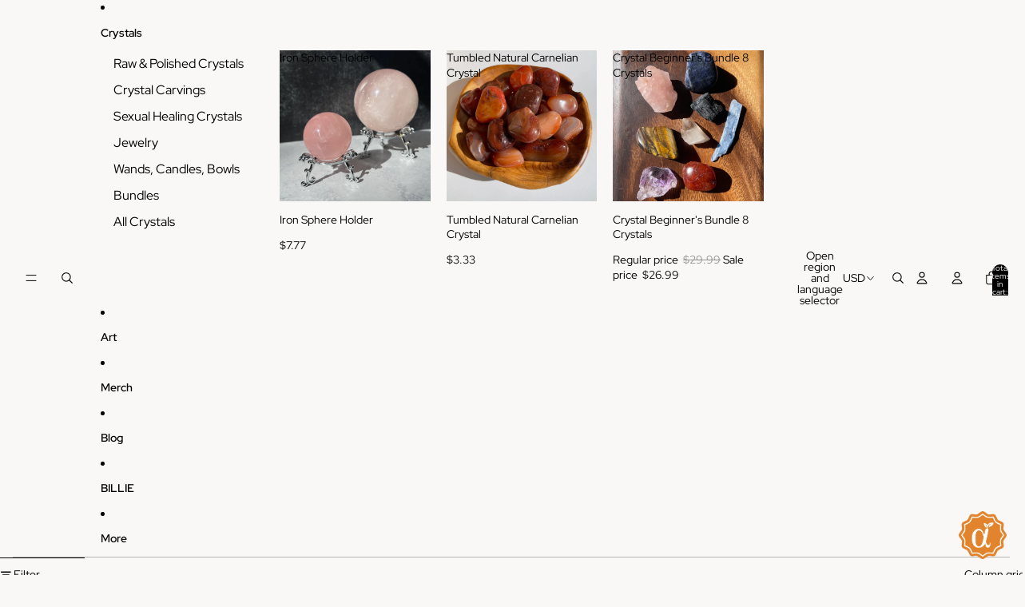

--- FILE ---
content_type: text/css
request_url: https://cdn.shopify.com/extensions/869c2a69-6267-4303-a00c-79fe9000bdbc/0.26.0/assets/discount-gates-1688584706.css
body_size: 421
content:
.as-discount-gates .as-layout a {
  color: inherit;
}
.as-discount-gates .as-layout .as-open-button {
  width: 60px;
  height: 60px;
  position: fixed;
  cursor: pointer;
  z-index: 10000;
  transition: transform 0.4s cubic-bezier(0.32, -1.19, 0, 1.71);
}
.as-discount-gates .as-layout .as-open-button.as-top-left {
  left: var(--as-open-button-offset-x);
  top: var(--as-open-button-offset-y);
}
.as-discount-gates .as-layout .as-open-button.as-top-right {
  right: var(--as-open-button-offset-x);
  top: var(--as-open-button-offset-y);
}
.as-discount-gates .as-layout .as-open-button.as-bottom-left {
  left: var(--as-open-button-offset-x);
  bottom: var(--as-open-button-offset-y);
}
.as-discount-gates .as-layout .as-open-button.as-bottom-right {
  right: var(--as-open-button-offset-x);
  bottom: var(--as-open-button-offset-y);
}
.as-discount-gates .as-layout .as-open-button:hover {
  transform: scale(1.2);
}
.as-discount-gates .as-layout .as-open-button img {
  width: 100%;
  height: 100%;
  transform: scale(0) rotate(-180deg);
  object-fit: contain;
  animation-name: showIcon;
  animation-duration: 0.25s;
  animation-fill-mode: forwards;
  animation-delay: 0s;
  animation-timing-function: cubic-bezier(0.175, 0.885, 0.32, 1.275);
}
@keyframes showIcon {
  to {
    transform: unset;
  }
}
.as-discount-gates .as-layout .as-overlay {
  position: fixed;
  top: 0;
  left: 0;
  width: 100%;
  height: 100vh;
  z-index: 10001;
  display: flex;
  justify-content: center;
  align-items: center;
  pointer-events: none;
  opacity: 0;
  transition: opacity 0.15s;
}
.as-discount-gates .as-layout .as-overlay .as-overlay-background {
  position: absolute;
  top: 0;
  left: 0;
  width: 100%;
  height: 100%;
  background: var(--as-overlay-background-color);
  display: block;
}
.as-discount-gates .as-layout .as-overlay .as-modal {
  position: relative;
  padding: 50px 50px;
  color: var(--as-text-color);
  max-width: 650px;
  min-height: 300px;
  width: 100%;
  margin: 15px;
  display: flex;
  flex-direction: column;
  align-items: center;
  justify-content: center;
  transform: scale(0.5);
  transition: transform 0.15s, opacity 0.15s;
  transition-timing-function: cubic-bezier(0.6, -0.28, 0.735, 0.045);
  background: var(--as-modal-background-color);
  border: var(--as-modal-border);
}
.as-discount-gates .as-layout .as-overlay .as-modal .as-connecting-overlay {
  position: absolute;
  top: 0;
  left: 0;
  width: 100%;
  height: 100%;
  background: red;
  display: flex;
  justify-content: center;
  align-items: center;
  background: var(--as-connecting-background-color);
  opacity: 0;
  transition: opacity 0.25s;
  pointer-events: none;
}
.as-discount-gates .as-layout .as-overlay .as-modal .as-connecting-overlay.visible {
  opacity: 1;
  pointer-events: auto;
}
.as-discount-gates .as-layout .as-overlay .as-modal .as-connecting-overlay .as-connecting-icon {
  display: inline-block;
  position: relative;
  width: 80px;
  height: 80px;
  transform: scale(0.5);
}
.as-discount-gates .as-layout .as-overlay .as-modal .as-connecting-overlay .as-connecting-icon div {
  display: inline-block;
  position: absolute;
  left: 8px;
  width: 16px;
  background: var(--as-connecting-icon-color);
  animation: as-connecting-icon 0.6s cubic-bezier(0, 0.5, 0.5, 1) infinite;
}
.as-discount-gates .as-layout .as-overlay .as-modal .as-connecting-overlay .as-connecting-icon div:nth-child(1) {
  left: 8px;
  animation-delay: -0.24s;
}
.as-discount-gates .as-layout .as-overlay .as-modal .as-connecting-overlay .as-connecting-icon div:nth-child(2) {
  left: 32px;
  animation-delay: -0.12s;
}
.as-discount-gates .as-layout .as-overlay .as-modal .as-connecting-overlay .as-connecting-icon div:nth-child(3) {
  left: 56px;
  animation-delay: 0;
}
@keyframes as-connecting-icon {
  0% {
    top: 8px;
    height: 64px;
  }
  50%, 100% {
    top: 24px;
    height: 32px;
  }
}
.as-discount-gates .as-layout .as-overlay .as-modal .as-modal-background {
  position: absolute;
  top: 0;
  left: 0;
  width: 100%;
  height: 100%;
  background-image: var(--as-modal-background-image);
  display: block;
}
.as-discount-gates .as-layout .as-overlay .as-modal .as-modal-content {
  position: relative;
}
.as-discount-gates .as-layout .as-overlay .as-modal .as-modal-content .as-modal-heading {
  font-family: var(--as-font-family);
  font-style: normal;
  font-weight: bold;
  font-size: 31px;
  line-height: 31px;
  text-align: center;
  letter-spacing: -2px;
}
.as-discount-gates .as-layout .as-overlay .as-modal .as-modal-content .as-modal-subheading {
  font-family: var(--as-font-family);
  font-style: normal;
  font-weight: normal;
  font-size: 16px;
  line-height: 16px;
  text-align: center;
  margin-top: 15px;
}
.as-discount-gates .as-layout .as-overlay .as-modal .as-modal-content .as-modal-message {
  font-family: var(--as-font-family);
  font-style: normal;
  font-weight: normal;
  font-size: 18px;
  line-height: 24px;
  text-align: center;
  margin-top: 50px;
}
.as-discount-gates .as-layout .as-overlay .as-modal .as-modal-content .as-text {
  font-family: var(--as-font-family);
  font-style: normal;
  font-weight: normal;
  font-size: 20px;
  line-height: 23px;
  text-align: center;
}
.as-discount-gates .as-layout .as-overlay .as-modal .as-modal-content .as-small-text {
  font-family: var(--as-font-family);
  font-style: normal;
  font-weight: normal;
  font-size: 12px;
  line-height: 15px;
  text-align: center;
  margin-top: 20px;
  color: #999;
}
.as-discount-gates .as-layout .as-overlay .as-modal .as-modal-content .as-small-text a {
  color: #999;
}
.as-discount-gates .as-layout .as-overlay .as-modal .as-modal-content .as-wallet-disconnected {
  display: flex;
  flex-direction: column;
  align-items: center;
}
.as-discount-gates .as-layout .as-overlay .as-modal .as-modal-content .as-wallet-disconnected .as-connect-wallet-btn {
  cursor: pointer;
  text-align: center;
  display: flex;
  flex-direction: column;
  align-items: center;
}
.as-discount-gates .as-layout .as-overlay .as-modal .as-modal-content .as-wallet-disconnected .as-connect-wallet-btn .as-wallet-icon {
  transition: transform 0.4s cubic-bezier(0.32, -1.19, 0, 1.71);
  margin-top: 18px;
  width: 150px;
}
.as-discount-gates .as-layout .as-overlay .as-modal .as-modal-content .as-wallet-disconnected .as-connect-wallet-btn .as-wallet-icon img {
  width: 100%;
}
.as-discount-gates .as-layout .as-overlay .as-modal .as-modal-content .as-wallet-disconnected .as-connect-wallet-btn:hover .as-wallet-icon {
  transform: scale(1.1);
}
.as-discount-gates .as-layout .as-overlay .as-modal .as-modal-content .as-powered-by-text {
  margin-top: 45px;
  transform: translateY(70px);
}
.as-discount-gates .as-layout .as-overlay .as-modal .as-modal-content .as-powered-by-text,
.as-discount-gates .as-layout .as-overlay .as-modal .as-modal-content .as-powered-by-text * {
  font-family: monospace !important;
  font-size: 10px !important;
  color: black !important;
  text-decoration: none !important;
}
.as-discount-gates .as-layout .as-overlay .as-modal .as-modal-content .as-error-message {
  max-width: 400px;
}
.as-discount-gates .as-layout .as-overlay .as-modal .as-close-button {
  position: absolute;
  top: 15px;
  right: 15px;
  cursor: pointer;
}
.as-discount-gates .as-layout .as-overlay .as-modal .as-close-button img {
  width: 20px;
  height: 20px;
  object-fit: contain;
}
.as-discount-gates .as-layout .as-overlay.as-visible {
  pointer-events: auto;
  opacity: 1;
}
.as-discount-gates .as-layout .as-overlay.as-visible .as-modal {
  transform: unset;
  transition-timing-function: cubic-bezier(0.175, 0.885, 0.32, 1.275);
}
